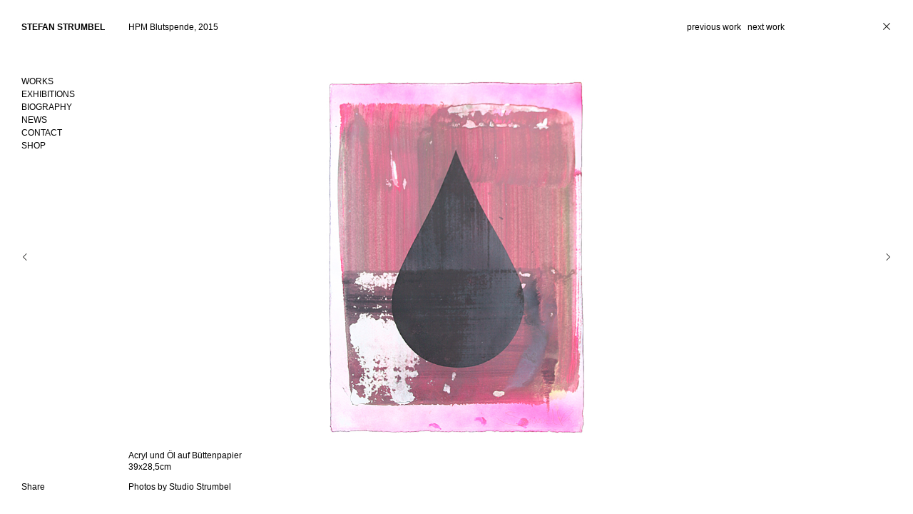

--- FILE ---
content_type: text/html; charset=UTF-8
request_url: https://www.stefanstrumbel.de/hpm-blutspende/
body_size: 7968
content:

<!doctype html>
<html lang="de">
<head>
    <meta charset="UTF-8">
	<meta name="viewport" content="width=device-width, initial-scale=1.0, minimum-scale=1.0, maximum-scale=1.0, user-scalable=no" />
    <link rel="profile" href="http://gmpg.org/xfn/11">
    <meta name='robots' content='index, follow, max-image-preview:large, max-snippet:-1, max-video-preview:-1' />

	<!-- This site is optimized with the Yoast SEO plugin v26.8 - https://yoast.com/product/yoast-seo-wordpress/ -->
	<title>HPM Blutspende - Stefan Strumbel</title>
	<meta name="description" content="paintings / 2015 / HPM Blutspende / Acryl und Öl auf Büttenpapier" />
	<link rel="canonical" href="https://www.stefanstrumbel.de/hpm-blutspende/" />
	<meta property="og:locale" content="de_DE" />
	<meta property="og:type" content="article" />
	<meta property="og:title" content="HPM Blutspende - Stefan Strumbel" />
	<meta property="og:description" content="paintings / 2015 / HPM Blutspende / Acryl und Öl auf Büttenpapier" />
	<meta property="og:url" content="https://www.stefanstrumbel.de/hpm-blutspende/" />
	<meta property="og:site_name" content="Stefan Strumbel" />
	<meta property="article:publisher" content="https://www.facebook.com/stefanstrumbel/" />
	<meta property="article:published_time" content="2015-05-10T07:03:04+00:00" />
	<meta property="article:modified_time" content="2018-05-11T08:04:30+00:00" />
	<meta property="og:image" content="https://www.stefanstrumbel.de/wp-content/uploads/2018/05/Stefan-Strumbel_2015_paintings_HPM-Blutspende_cover.jpg" />
	<meta property="og:image:width" content="600" />
	<meta property="og:image:height" content="800" />
	<meta property="og:image:type" content="image/jpeg" />
	<meta name="author" content="Ralf Engler" />
	<meta name="twitter:card" content="summary_large_image" />
	<meta name="twitter:label1" content="Verfasst von" />
	<meta name="twitter:data1" content="Ralf Engler" />
	<script type="application/ld+json" class="yoast-schema-graph">{"@context":"https://schema.org","@graph":[{"@type":"Article","@id":"https://www.stefanstrumbel.de/hpm-blutspende/#article","isPartOf":{"@id":"https://www.stefanstrumbel.de/hpm-blutspende/"},"author":{"name":"Ralf Engler","@id":"https://www.stefanstrumbel.de/#/schema/person/40fa97842c184583a688f88a6fac77b2"},"headline":"HPM Blutspende","datePublished":"2015-05-10T07:03:04+00:00","dateModified":"2018-05-11T08:04:30+00:00","mainEntityOfPage":{"@id":"https://www.stefanstrumbel.de/hpm-blutspende/"},"wordCount":2,"image":{"@id":"https://www.stefanstrumbel.de/hpm-blutspende/#primaryimage"},"thumbnailUrl":"https://www.stefanstrumbel.de/wp-content/uploads/2018/05/Stefan-Strumbel_2015_paintings_HPM-Blutspende_cover.jpg","articleSection":["Paintings"],"inLanguage":"de"},{"@type":"WebPage","@id":"https://www.stefanstrumbel.de/hpm-blutspende/","url":"https://www.stefanstrumbel.de/hpm-blutspende/","name":"HPM Blutspende - Stefan Strumbel","isPartOf":{"@id":"https://www.stefanstrumbel.de/#website"},"primaryImageOfPage":{"@id":"https://www.stefanstrumbel.de/hpm-blutspende/#primaryimage"},"image":{"@id":"https://www.stefanstrumbel.de/hpm-blutspende/#primaryimage"},"thumbnailUrl":"https://www.stefanstrumbel.de/wp-content/uploads/2018/05/Stefan-Strumbel_2015_paintings_HPM-Blutspende_cover.jpg","datePublished":"2015-05-10T07:03:04+00:00","dateModified":"2018-05-11T08:04:30+00:00","author":{"@id":"https://www.stefanstrumbel.de/#/schema/person/40fa97842c184583a688f88a6fac77b2"},"description":"paintings / 2015 / HPM Blutspende / Acryl und Öl auf Büttenpapier","breadcrumb":{"@id":"https://www.stefanstrumbel.de/hpm-blutspende/#breadcrumb"},"inLanguage":"de","potentialAction":[{"@type":"ReadAction","target":["https://www.stefanstrumbel.de/hpm-blutspende/"]}]},{"@type":"ImageObject","inLanguage":"de","@id":"https://www.stefanstrumbel.de/hpm-blutspende/#primaryimage","url":"https://www.stefanstrumbel.de/wp-content/uploads/2018/05/Stefan-Strumbel_2015_paintings_HPM-Blutspende_cover.jpg","contentUrl":"https://www.stefanstrumbel.de/wp-content/uploads/2018/05/Stefan-Strumbel_2015_paintings_HPM-Blutspende_cover.jpg","width":600,"height":800},{"@type":"BreadcrumbList","@id":"https://www.stefanstrumbel.de/hpm-blutspende/#breadcrumb","itemListElement":[{"@type":"ListItem","position":1,"name":"Startseite","item":"https://www.stefanstrumbel.de/"},{"@type":"ListItem","position":2,"name":"HPM Blutspende"}]},{"@type":"WebSite","@id":"https://www.stefanstrumbel.de/#website","url":"https://www.stefanstrumbel.de/","name":"Stefan Strumbel","description":"","potentialAction":[{"@type":"SearchAction","target":{"@type":"EntryPoint","urlTemplate":"https://www.stefanstrumbel.de/?s={search_term_string}"},"query-input":{"@type":"PropertyValueSpecification","valueRequired":true,"valueName":"search_term_string"}}],"inLanguage":"de"},{"@type":"Person","@id":"https://www.stefanstrumbel.de/#/schema/person/40fa97842c184583a688f88a6fac77b2","name":"Ralf Engler","image":{"@type":"ImageObject","inLanguage":"de","@id":"https://www.stefanstrumbel.de/#/schema/person/image/","url":"https://secure.gravatar.com/avatar/03cd04c4b575e59d2d79a7e35c03fa7e360651af9ab41cde36c6c1925e042854?s=96&d=mm&r=g","contentUrl":"https://secure.gravatar.com/avatar/03cd04c4b575e59d2d79a7e35c03fa7e360651af9ab41cde36c6c1925e042854?s=96&d=mm&r=g","caption":"Ralf Engler"}}]}</script>
	<!-- / Yoast SEO plugin. -->


<link rel="alternate" type="application/rss+xml" title="Stefan Strumbel &raquo; Feed" href="https://www.stefanstrumbel.de/feed/" />
<link rel="alternate" title="oEmbed (JSON)" type="application/json+oembed" href="https://www.stefanstrumbel.de/wp-json/oembed/1.0/embed?url=https%3A%2F%2Fwww.stefanstrumbel.de%2Fhpm-blutspende%2F" />
<link rel="alternate" title="oEmbed (XML)" type="text/xml+oembed" href="https://www.stefanstrumbel.de/wp-json/oembed/1.0/embed?url=https%3A%2F%2Fwww.stefanstrumbel.de%2Fhpm-blutspende%2F&#038;format=xml" />
<style id='wp-img-auto-sizes-contain-inline-css' type='text/css'>
img:is([sizes=auto i],[sizes^="auto," i]){contain-intrinsic-size:3000px 1500px}
/*# sourceURL=wp-img-auto-sizes-contain-inline-css */
</style>
<link rel='stylesheet' id='sbi_styles-css' href='https://www.stefanstrumbel.de/wp-content/plugins/instagram-feed-pro/css/sbi-styles.min.css?ver=6.8.1' type='text/css' media='all' />
<style id='wp-emoji-styles-inline-css' type='text/css'>

	img.wp-smiley, img.emoji {
		display: inline !important;
		border: none !important;
		box-shadow: none !important;
		height: 1em !important;
		width: 1em !important;
		margin: 0 0.07em !important;
		vertical-align: -0.1em !important;
		background: none !important;
		padding: 0 !important;
	}
/*# sourceURL=wp-emoji-styles-inline-css */
</style>
<style id='wp-block-library-inline-css' type='text/css'>
:root{--wp-block-synced-color:#7a00df;--wp-block-synced-color--rgb:122,0,223;--wp-bound-block-color:var(--wp-block-synced-color);--wp-editor-canvas-background:#ddd;--wp-admin-theme-color:#007cba;--wp-admin-theme-color--rgb:0,124,186;--wp-admin-theme-color-darker-10:#006ba1;--wp-admin-theme-color-darker-10--rgb:0,107,160.5;--wp-admin-theme-color-darker-20:#005a87;--wp-admin-theme-color-darker-20--rgb:0,90,135;--wp-admin-border-width-focus:2px}@media (min-resolution:192dpi){:root{--wp-admin-border-width-focus:1.5px}}.wp-element-button{cursor:pointer}:root .has-very-light-gray-background-color{background-color:#eee}:root .has-very-dark-gray-background-color{background-color:#313131}:root .has-very-light-gray-color{color:#eee}:root .has-very-dark-gray-color{color:#313131}:root .has-vivid-green-cyan-to-vivid-cyan-blue-gradient-background{background:linear-gradient(135deg,#00d084,#0693e3)}:root .has-purple-crush-gradient-background{background:linear-gradient(135deg,#34e2e4,#4721fb 50%,#ab1dfe)}:root .has-hazy-dawn-gradient-background{background:linear-gradient(135deg,#faaca8,#dad0ec)}:root .has-subdued-olive-gradient-background{background:linear-gradient(135deg,#fafae1,#67a671)}:root .has-atomic-cream-gradient-background{background:linear-gradient(135deg,#fdd79a,#004a59)}:root .has-nightshade-gradient-background{background:linear-gradient(135deg,#330968,#31cdcf)}:root .has-midnight-gradient-background{background:linear-gradient(135deg,#020381,#2874fc)}:root{--wp--preset--font-size--normal:16px;--wp--preset--font-size--huge:42px}.has-regular-font-size{font-size:1em}.has-larger-font-size{font-size:2.625em}.has-normal-font-size{font-size:var(--wp--preset--font-size--normal)}.has-huge-font-size{font-size:var(--wp--preset--font-size--huge)}.has-text-align-center{text-align:center}.has-text-align-left{text-align:left}.has-text-align-right{text-align:right}.has-fit-text{white-space:nowrap!important}#end-resizable-editor-section{display:none}.aligncenter{clear:both}.items-justified-left{justify-content:flex-start}.items-justified-center{justify-content:center}.items-justified-right{justify-content:flex-end}.items-justified-space-between{justify-content:space-between}.screen-reader-text{border:0;clip-path:inset(50%);height:1px;margin:-1px;overflow:hidden;padding:0;position:absolute;width:1px;word-wrap:normal!important}.screen-reader-text:focus{background-color:#ddd;clip-path:none;color:#444;display:block;font-size:1em;height:auto;left:5px;line-height:normal;padding:15px 23px 14px;text-decoration:none;top:5px;width:auto;z-index:100000}html :where(.has-border-color){border-style:solid}html :where([style*=border-top-color]){border-top-style:solid}html :where([style*=border-right-color]){border-right-style:solid}html :where([style*=border-bottom-color]){border-bottom-style:solid}html :where([style*=border-left-color]){border-left-style:solid}html :where([style*=border-width]){border-style:solid}html :where([style*=border-top-width]){border-top-style:solid}html :where([style*=border-right-width]){border-right-style:solid}html :where([style*=border-bottom-width]){border-bottom-style:solid}html :where([style*=border-left-width]){border-left-style:solid}html :where(img[class*=wp-image-]){height:auto;max-width:100%}:where(figure){margin:0 0 1em}html :where(.is-position-sticky){--wp-admin--admin-bar--position-offset:var(--wp-admin--admin-bar--height,0px)}@media screen and (max-width:600px){html :where(.is-position-sticky){--wp-admin--admin-bar--position-offset:0px}}

/*# sourceURL=wp-block-library-inline-css */
</style><style id='global-styles-inline-css' type='text/css'>
:root{--wp--preset--aspect-ratio--square: 1;--wp--preset--aspect-ratio--4-3: 4/3;--wp--preset--aspect-ratio--3-4: 3/4;--wp--preset--aspect-ratio--3-2: 3/2;--wp--preset--aspect-ratio--2-3: 2/3;--wp--preset--aspect-ratio--16-9: 16/9;--wp--preset--aspect-ratio--9-16: 9/16;--wp--preset--color--black: #000000;--wp--preset--color--cyan-bluish-gray: #abb8c3;--wp--preset--color--white: #ffffff;--wp--preset--color--pale-pink: #f78da7;--wp--preset--color--vivid-red: #cf2e2e;--wp--preset--color--luminous-vivid-orange: #ff6900;--wp--preset--color--luminous-vivid-amber: #fcb900;--wp--preset--color--light-green-cyan: #7bdcb5;--wp--preset--color--vivid-green-cyan: #00d084;--wp--preset--color--pale-cyan-blue: #8ed1fc;--wp--preset--color--vivid-cyan-blue: #0693e3;--wp--preset--color--vivid-purple: #9b51e0;--wp--preset--gradient--vivid-cyan-blue-to-vivid-purple: linear-gradient(135deg,rgb(6,147,227) 0%,rgb(155,81,224) 100%);--wp--preset--gradient--light-green-cyan-to-vivid-green-cyan: linear-gradient(135deg,rgb(122,220,180) 0%,rgb(0,208,130) 100%);--wp--preset--gradient--luminous-vivid-amber-to-luminous-vivid-orange: linear-gradient(135deg,rgb(252,185,0) 0%,rgb(255,105,0) 100%);--wp--preset--gradient--luminous-vivid-orange-to-vivid-red: linear-gradient(135deg,rgb(255,105,0) 0%,rgb(207,46,46) 100%);--wp--preset--gradient--very-light-gray-to-cyan-bluish-gray: linear-gradient(135deg,rgb(238,238,238) 0%,rgb(169,184,195) 100%);--wp--preset--gradient--cool-to-warm-spectrum: linear-gradient(135deg,rgb(74,234,220) 0%,rgb(151,120,209) 20%,rgb(207,42,186) 40%,rgb(238,44,130) 60%,rgb(251,105,98) 80%,rgb(254,248,76) 100%);--wp--preset--gradient--blush-light-purple: linear-gradient(135deg,rgb(255,206,236) 0%,rgb(152,150,240) 100%);--wp--preset--gradient--blush-bordeaux: linear-gradient(135deg,rgb(254,205,165) 0%,rgb(254,45,45) 50%,rgb(107,0,62) 100%);--wp--preset--gradient--luminous-dusk: linear-gradient(135deg,rgb(255,203,112) 0%,rgb(199,81,192) 50%,rgb(65,88,208) 100%);--wp--preset--gradient--pale-ocean: linear-gradient(135deg,rgb(255,245,203) 0%,rgb(182,227,212) 50%,rgb(51,167,181) 100%);--wp--preset--gradient--electric-grass: linear-gradient(135deg,rgb(202,248,128) 0%,rgb(113,206,126) 100%);--wp--preset--gradient--midnight: linear-gradient(135deg,rgb(2,3,129) 0%,rgb(40,116,252) 100%);--wp--preset--font-size--small: 13px;--wp--preset--font-size--medium: 20px;--wp--preset--font-size--large: 36px;--wp--preset--font-size--x-large: 42px;--wp--preset--spacing--20: 0.44rem;--wp--preset--spacing--30: 0.67rem;--wp--preset--spacing--40: 1rem;--wp--preset--spacing--50: 1.5rem;--wp--preset--spacing--60: 2.25rem;--wp--preset--spacing--70: 3.38rem;--wp--preset--spacing--80: 5.06rem;--wp--preset--shadow--natural: 6px 6px 9px rgba(0, 0, 0, 0.2);--wp--preset--shadow--deep: 12px 12px 50px rgba(0, 0, 0, 0.4);--wp--preset--shadow--sharp: 6px 6px 0px rgba(0, 0, 0, 0.2);--wp--preset--shadow--outlined: 6px 6px 0px -3px rgb(255, 255, 255), 6px 6px rgb(0, 0, 0);--wp--preset--shadow--crisp: 6px 6px 0px rgb(0, 0, 0);}:where(.is-layout-flex){gap: 0.5em;}:where(.is-layout-grid){gap: 0.5em;}body .is-layout-flex{display: flex;}.is-layout-flex{flex-wrap: wrap;align-items: center;}.is-layout-flex > :is(*, div){margin: 0;}body .is-layout-grid{display: grid;}.is-layout-grid > :is(*, div){margin: 0;}:where(.wp-block-columns.is-layout-flex){gap: 2em;}:where(.wp-block-columns.is-layout-grid){gap: 2em;}:where(.wp-block-post-template.is-layout-flex){gap: 1.25em;}:where(.wp-block-post-template.is-layout-grid){gap: 1.25em;}.has-black-color{color: var(--wp--preset--color--black) !important;}.has-cyan-bluish-gray-color{color: var(--wp--preset--color--cyan-bluish-gray) !important;}.has-white-color{color: var(--wp--preset--color--white) !important;}.has-pale-pink-color{color: var(--wp--preset--color--pale-pink) !important;}.has-vivid-red-color{color: var(--wp--preset--color--vivid-red) !important;}.has-luminous-vivid-orange-color{color: var(--wp--preset--color--luminous-vivid-orange) !important;}.has-luminous-vivid-amber-color{color: var(--wp--preset--color--luminous-vivid-amber) !important;}.has-light-green-cyan-color{color: var(--wp--preset--color--light-green-cyan) !important;}.has-vivid-green-cyan-color{color: var(--wp--preset--color--vivid-green-cyan) !important;}.has-pale-cyan-blue-color{color: var(--wp--preset--color--pale-cyan-blue) !important;}.has-vivid-cyan-blue-color{color: var(--wp--preset--color--vivid-cyan-blue) !important;}.has-vivid-purple-color{color: var(--wp--preset--color--vivid-purple) !important;}.has-black-background-color{background-color: var(--wp--preset--color--black) !important;}.has-cyan-bluish-gray-background-color{background-color: var(--wp--preset--color--cyan-bluish-gray) !important;}.has-white-background-color{background-color: var(--wp--preset--color--white) !important;}.has-pale-pink-background-color{background-color: var(--wp--preset--color--pale-pink) !important;}.has-vivid-red-background-color{background-color: var(--wp--preset--color--vivid-red) !important;}.has-luminous-vivid-orange-background-color{background-color: var(--wp--preset--color--luminous-vivid-orange) !important;}.has-luminous-vivid-amber-background-color{background-color: var(--wp--preset--color--luminous-vivid-amber) !important;}.has-light-green-cyan-background-color{background-color: var(--wp--preset--color--light-green-cyan) !important;}.has-vivid-green-cyan-background-color{background-color: var(--wp--preset--color--vivid-green-cyan) !important;}.has-pale-cyan-blue-background-color{background-color: var(--wp--preset--color--pale-cyan-blue) !important;}.has-vivid-cyan-blue-background-color{background-color: var(--wp--preset--color--vivid-cyan-blue) !important;}.has-vivid-purple-background-color{background-color: var(--wp--preset--color--vivid-purple) !important;}.has-black-border-color{border-color: var(--wp--preset--color--black) !important;}.has-cyan-bluish-gray-border-color{border-color: var(--wp--preset--color--cyan-bluish-gray) !important;}.has-white-border-color{border-color: var(--wp--preset--color--white) !important;}.has-pale-pink-border-color{border-color: var(--wp--preset--color--pale-pink) !important;}.has-vivid-red-border-color{border-color: var(--wp--preset--color--vivid-red) !important;}.has-luminous-vivid-orange-border-color{border-color: var(--wp--preset--color--luminous-vivid-orange) !important;}.has-luminous-vivid-amber-border-color{border-color: var(--wp--preset--color--luminous-vivid-amber) !important;}.has-light-green-cyan-border-color{border-color: var(--wp--preset--color--light-green-cyan) !important;}.has-vivid-green-cyan-border-color{border-color: var(--wp--preset--color--vivid-green-cyan) !important;}.has-pale-cyan-blue-border-color{border-color: var(--wp--preset--color--pale-cyan-blue) !important;}.has-vivid-cyan-blue-border-color{border-color: var(--wp--preset--color--vivid-cyan-blue) !important;}.has-vivid-purple-border-color{border-color: var(--wp--preset--color--vivid-purple) !important;}.has-vivid-cyan-blue-to-vivid-purple-gradient-background{background: var(--wp--preset--gradient--vivid-cyan-blue-to-vivid-purple) !important;}.has-light-green-cyan-to-vivid-green-cyan-gradient-background{background: var(--wp--preset--gradient--light-green-cyan-to-vivid-green-cyan) !important;}.has-luminous-vivid-amber-to-luminous-vivid-orange-gradient-background{background: var(--wp--preset--gradient--luminous-vivid-amber-to-luminous-vivid-orange) !important;}.has-luminous-vivid-orange-to-vivid-red-gradient-background{background: var(--wp--preset--gradient--luminous-vivid-orange-to-vivid-red) !important;}.has-very-light-gray-to-cyan-bluish-gray-gradient-background{background: var(--wp--preset--gradient--very-light-gray-to-cyan-bluish-gray) !important;}.has-cool-to-warm-spectrum-gradient-background{background: var(--wp--preset--gradient--cool-to-warm-spectrum) !important;}.has-blush-light-purple-gradient-background{background: var(--wp--preset--gradient--blush-light-purple) !important;}.has-blush-bordeaux-gradient-background{background: var(--wp--preset--gradient--blush-bordeaux) !important;}.has-luminous-dusk-gradient-background{background: var(--wp--preset--gradient--luminous-dusk) !important;}.has-pale-ocean-gradient-background{background: var(--wp--preset--gradient--pale-ocean) !important;}.has-electric-grass-gradient-background{background: var(--wp--preset--gradient--electric-grass) !important;}.has-midnight-gradient-background{background: var(--wp--preset--gradient--midnight) !important;}.has-small-font-size{font-size: var(--wp--preset--font-size--small) !important;}.has-medium-font-size{font-size: var(--wp--preset--font-size--medium) !important;}.has-large-font-size{font-size: var(--wp--preset--font-size--large) !important;}.has-x-large-font-size{font-size: var(--wp--preset--font-size--x-large) !important;}
/*# sourceURL=global-styles-inline-css */
</style>

<style id='classic-theme-styles-inline-css' type='text/css'>
/*! This file is auto-generated */
.wp-block-button__link{color:#fff;background-color:#32373c;border-radius:9999px;box-shadow:none;text-decoration:none;padding:calc(.667em + 2px) calc(1.333em + 2px);font-size:1.125em}.wp-block-file__button{background:#32373c;color:#fff;text-decoration:none}
/*# sourceURL=/wp-includes/css/classic-themes.min.css */
</style>
<link rel='stylesheet' id='stefan-strumbel-style-css' href='https://www.stefanstrumbel.de/wp-content/themes/stefan-strumbel/style.css?ver=6.9' type='text/css' media='all' />
<link rel='stylesheet' id='stefan-strumbel-default-css' href='https://www.stefanstrumbel.de/wp-content/themes/stefan-strumbel/css/default.css?ver=6.9' type='text/css' media='all' />
<script type="text/javascript" src="https://www.stefanstrumbel.de/wp-includes/js/jquery/jquery.min.js?ver=3.7.1" id="jquery-core-js"></script>
<script type="text/javascript" src="https://www.stefanstrumbel.de/wp-includes/js/jquery/jquery-migrate.min.js?ver=3.4.1" id="jquery-migrate-js"></script>
<link rel="https://api.w.org/" href="https://www.stefanstrumbel.de/wp-json/" /><link rel="alternate" title="JSON" type="application/json" href="https://www.stefanstrumbel.de/wp-json/wp/v2/posts/536" /><link rel="EditURI" type="application/rsd+xml" title="RSD" href="https://www.stefanstrumbel.de/xmlrpc.php?rsd" />
<meta name="generator" content="WordPress 6.9" />
<link rel='shortlink' href='https://www.stefanstrumbel.de/?p=536' />
<link rel="icon" href="https://www.stefanstrumbel.de/wp-content/uploads/2018/01/cropped-stefanstrumbel_favicon-150x150.png" sizes="32x32" />
<link rel="icon" href="https://www.stefanstrumbel.de/wp-content/uploads/2018/01/cropped-stefanstrumbel_favicon.png" sizes="192x192" />
<link rel="apple-touch-icon" href="https://www.stefanstrumbel.de/wp-content/uploads/2018/01/cropped-stefanstrumbel_favicon.png" />
<meta name="msapplication-TileImage" content="https://www.stefanstrumbel.de/wp-content/uploads/2018/01/cropped-stefanstrumbel_favicon.png" />
</head><!-- head -->

<body class="wp-singular post-template-default single single-post postid-536 single-format-standard wp-theme-stefan-strumbel">
<div class="intro">
	<div class="intro-inner desktop" style="background-image: url(https://www.stefanstrumbel.de/wp-content/themes/stefan-strumbel/assets/stefan-strumbel_start_desktop.gif)" /></div>
	<div class="intro-inner mobile" style="background-image: url(https://www.stefanstrumbel.de/wp-content/themes/stefan-strumbel/assets/stefan-strumbel_start_mobile.gif)" /></div>
</div>
<div id="page" class="site">
    <a class="skip-link screen-reader-text" href="#content">Skip to content</a> 

    <div class="mobile-navigation-trigger"></div>
    <div class="mobile-share-trigger">Share</div>  
    <div class="mobile-footer"><p>&copy; 2026 Stefan Strumbel</p></div>    
           
    <header class="mobile-header">
        <div class="mobile-header-inner">
            <h1 class="site-title"><a href="https://www.stefanstrumbel.de/" rel="home" class="home_link">Stefan Strumbel</a></h1>
        </div>
    </header>
    
    <div class="mobile-navigation overlays">
    	<div class="mobile-navigation-inner">
            <div class="mobile-navigation-1"><div class="menu-main-container"><ul id="menu-main" class="menu"><li id="menu-item-84" class="menu-item menu-item-type-post_type menu-item-object-page menu-item-home menu-item-84"><a href="https://www.stefanstrumbel.de/">Works</a></li>
<li id="menu-item-89" class="menu-item menu-item-type-post_type menu-item-object-page menu-item-89"><a href="https://www.stefanstrumbel.de/exhibitions/">Exhibitions</a></li>
<li id="menu-item-90" class="menu-item menu-item-type-post_type menu-item-object-page menu-item-90"><a href="https://www.stefanstrumbel.de/biography/">Biography</a></li>
<li id="menu-item-1042" class="menu-item menu-item-type-custom menu-item-object-custom menu-item-1042"><a target="_blank" href="http://instagram.com/stefan_strumbel/">News</a></li>
<li id="menu-item-396" class="menu-item menu-item-type-post_type menu-item-object-page menu-item-396"><a href="https://www.stefanstrumbel.de/contact/">Contact</a></li>
<li id="menu-item-743" class="menu-item menu-item-type-custom menu-item-object-custom menu-item-743"><a target="_blank" href="https://shop.stefanstrumbel.de">SHOP</a></li>
</ul></div></div>
            <div class="mobile-navigation-2"><div class="menu-legal-container"><ul id="menu-legal" class="menu"><li id="menu-item-92" class="menu-item menu-item-type-post_type menu-item-object-page menu-item-92"><a href="https://www.stefanstrumbel.de/impressum/">Impressum</a></li>
<li id="menu-item-91" class="menu-item menu-item-type-post_type menu-item-object-page menu-item-privacy-policy menu-item-91"><a rel="privacy-policy" href="https://www.stefanstrumbel.de/datenschutz/">Datenschutz</a></li>
</ul></div></div>
        </div>
        <div class="mobile-close"></div>
    </div>
    
    <div class="mobile-share overlays">
    	<div class="mobile-share-inner">
            <div class="mobile-share-1">
            	<ul>
                	<li><a class="share-fb">Facebook</a></li>
                	<li><a class="share-tw">Twitter</a></li>
                	<li><a class="share-pi">Pinterest</a></li>
                	<li><a class="share-gp">Google+</a></li>
                </ul>
			</div>
        </div>
        <div class="mobile-close"></div>
    </div>
    
    <div class="desktop-navigation-trigger"><span>Share</span><span>Close</span></div>
    <div class="desktop-share-trigger"><span>Menu</span><span>Close</span></div>  
    
    <header class="desktop-header">
        <div class="desktop-header-inner">
            <h1 class="site-title"><a href="https://www.stefanstrumbel.de/" class="home_link" rel="home">Stefan Strumbel</a></h1>
			<div class="menu-main-container"><ul id="menu-main-1" class="menu"><li class="menu-item menu-item-type-post_type menu-item-object-page menu-item-home menu-item-84"><a href="https://www.stefanstrumbel.de/">Works</a></li>
<li class="menu-item menu-item-type-post_type menu-item-object-page menu-item-89"><a href="https://www.stefanstrumbel.de/exhibitions/">Exhibitions</a></li>
<li class="menu-item menu-item-type-post_type menu-item-object-page menu-item-90"><a href="https://www.stefanstrumbel.de/biography/">Biography</a></li>
<li class="menu-item menu-item-type-custom menu-item-object-custom menu-item-1042"><a target="_blank" href="http://instagram.com/stefan_strumbel/">News</a></li>
<li class="menu-item menu-item-type-post_type menu-item-object-page menu-item-396"><a href="https://www.stefanstrumbel.de/contact/">Contact</a></li>
<li class="menu-item menu-item-type-custom menu-item-object-custom menu-item-743"><a target="_blank" href="https://shop.stefanstrumbel.de">SHOP</a></li>
</ul></div>        </div>
    </header>
    
    <div class="desktop-navigation">
    	<div class="desktop-navigation-inner">
            <div class="desktop-navigation-1">
            	<ul>
                	<li><a class="share-fb">Facebook</a></li>
                	<li><a class="share-tw">Twitter</a></li>
                	<li><a class="share-pi">Pinterest</a></li>
                	<li><a class="share-gp">Google+</a></li>
                </ul>
            </div>
        </div>
    </div>
    
    <div class="desktop-share">
    	<div class="desktop-share-inner">
            <div class="desktop-share-1">				
			</div>
        </div>
    </div>
    
    <div class="desktop-footer">
    	<div class="desktop-footer-inner">
    		<div class="desktop-footer-inner-1"><p>&copy; 2026 Stefan Strumbel</p></div>
            <div class="desktop-footer-inner-2"><div class="menu-legal-container"><ul id="menu-legal-1" class="menu"><li class="menu-item menu-item-type-post_type menu-item-object-page menu-item-92"><a href="https://www.stefanstrumbel.de/impressum/">Impressum</a></li>
<li class="menu-item menu-item-type-post_type menu-item-object-page menu-item-privacy-policy menu-item-91"><a rel="privacy-policy" href="https://www.stefanstrumbel.de/datenschutz/">Datenschutz</a></li>
</ul></div></div>
        </div> 
    </div>
        
    <div id="content" class="site-content">

	<div id="primary" class="content-area">
		<main id="main" class="site-main">

			
<article id="post-536" class="post-536 post type-post status-publish format-standard has-post-thumbnail hentry category-paintings">
				<a href="https://www.stefanstrumbel.de/" class="single_close"></a>
            	<p class="single_title">HPM Blutspende, 2015</p>
                	<div class="single_desc">
            	<p>Acryl und Öl auf Büttenpapier<br />39x28,5cm</p>
				<p>Photos by Studio Strumbel</p>
            </div>
		        <div class="single_gallery">
            <div class="single_gallery_inner">
                                        <div class="single_gallery_image">
                            <img src="https://www.stefanstrumbel.de/wp-content/uploads/2018/05/Stefan-Strumbel_2015_paintings_HPM-Blutspende_01.jpg">
                        </div>
                                            <div class="single_gallery_image">
                            <img src="https://www.stefanstrumbel.de/wp-content/uploads/2018/05/Stefan-Strumbel_2015_paintings_HPM-Blutspende_02.jpg">
                        </div>
                                            <div class="single_gallery_image">
                            <img src="https://www.stefanstrumbel.de/wp-content/uploads/2018/05/Stefan-Strumbel_2015_paintings_HPM-Blutspende_03.jpg">
                        </div>
                                            <div class="single_gallery_image">
                            <img src="https://www.stefanstrumbel.de/wp-content/uploads/2018/05/Stefan-Strumbel_2015_paintings_HPM-Blutspende_04.jpg">
                        </div>
                                            <div class="single_gallery_image">
                            <img src="https://www.stefanstrumbel.de/wp-content/uploads/2018/05/Stefan-Strumbel_2015_paintings_HPM-Blutspende_05.jpg">
                        </div>
                                            <div class="single_gallery_image">
                            <img src="https://www.stefanstrumbel.de/wp-content/uploads/2018/05/Stefan-Strumbel_2015_paintings_HPM-Blutspende_06.jpg">
                        </div>
                                            <div class="single_gallery_image">
                            <img src="https://www.stefanstrumbel.de/wp-content/uploads/2018/05/Stefan-Strumbel_2015_paintings_HPM-Blutspende_07.jpg">
                        </div>
                                            <div class="single_gallery_image">
                            <img src="https://www.stefanstrumbel.de/wp-content/uploads/2018/05/Stefan-Strumbel_2015_paintings_HPM-Blutspende_08.jpg">
                        </div>
                                            <div class="single_gallery_image">
                            <img src="https://www.stefanstrumbel.de/wp-content/uploads/2018/05/Stefan-Strumbel_2015_paintings_HPM-Blutspende_09.jpg">
                        </div>
                                            <div class="single_gallery_image">
                            <img src="https://www.stefanstrumbel.de/wp-content/uploads/2018/05/Stefan-Strumbel_2015_paintings_HPM-Blutspende_10.jpg">
                        </div>
                                            <div class="single_gallery_image">
                            <img src="https://www.stefanstrumbel.de/wp-content/uploads/2018/05/Stefan-Strumbel_2015_paintings_HPM-Blutspende_11.jpg">
                        </div>
                                            <div class="single_gallery_image">
                            <img src="https://www.stefanstrumbel.de/wp-content/uploads/2018/05/Stefan-Strumbel_2015_paintings_HPM-Blutspende_12.jpg">
                        </div>
                                            <div class="single_gallery_image">
                            <img src="https://www.stefanstrumbel.de/wp-content/uploads/2018/05/Stefan-Strumbel_2015_paintings_HPM-Blutspende_13.jpg">
                        </div>
                                                </div>
        </div>
        <div class="single_gallery_slider slider">
			                	<div class="single_gallery_slider_inner slides">
						                            <div class="single_gallery_slider_image slide" style="background-image: url(https://www.stefanstrumbel.de/wp-content/uploads/2018/05/Stefan-Strumbel_2015_paintings_HPM-Blutspende_13.jpg)"></div>
                                                    <div class="single_gallery_slider_image slide" style="background-image: url(https://www.stefanstrumbel.de/wp-content/uploads/2018/05/Stefan-Strumbel_2015_paintings_HPM-Blutspende_12.jpg)"></div>
                                                    <div class="single_gallery_slider_image slide" style="background-image: url(https://www.stefanstrumbel.de/wp-content/uploads/2018/05/Stefan-Strumbel_2015_paintings_HPM-Blutspende_11.jpg)"></div>
                                                    <div class="single_gallery_slider_image slide" style="background-image: url(https://www.stefanstrumbel.de/wp-content/uploads/2018/05/Stefan-Strumbel_2015_paintings_HPM-Blutspende_10.jpg)"></div>
                                                    <div class="single_gallery_slider_image slide" style="background-image: url(https://www.stefanstrumbel.de/wp-content/uploads/2018/05/Stefan-Strumbel_2015_paintings_HPM-Blutspende_09.jpg)"></div>
                                                    <div class="single_gallery_slider_image slide" style="background-image: url(https://www.stefanstrumbel.de/wp-content/uploads/2018/05/Stefan-Strumbel_2015_paintings_HPM-Blutspende_08.jpg)"></div>
                                                    <div class="single_gallery_slider_image slide" style="background-image: url(https://www.stefanstrumbel.de/wp-content/uploads/2018/05/Stefan-Strumbel_2015_paintings_HPM-Blutspende_07.jpg)"></div>
                                                    <div class="single_gallery_slider_image slide" style="background-image: url(https://www.stefanstrumbel.de/wp-content/uploads/2018/05/Stefan-Strumbel_2015_paintings_HPM-Blutspende_06.jpg)"></div>
                                                    <div class="single_gallery_slider_image slide" style="background-image: url(https://www.stefanstrumbel.de/wp-content/uploads/2018/05/Stefan-Strumbel_2015_paintings_HPM-Blutspende_05.jpg)"></div>
                                                    <div class="single_gallery_slider_image slide" style="background-image: url(https://www.stefanstrumbel.de/wp-content/uploads/2018/05/Stefan-Strumbel_2015_paintings_HPM-Blutspende_04.jpg)"></div>
                                                    <div class="single_gallery_slider_image slide" style="background-image: url(https://www.stefanstrumbel.de/wp-content/uploads/2018/05/Stefan-Strumbel_2015_paintings_HPM-Blutspende_03.jpg)"></div>
                                                    <div class="single_gallery_slider_image slide" style="background-image: url(https://www.stefanstrumbel.de/wp-content/uploads/2018/05/Stefan-Strumbel_2015_paintings_HPM-Blutspende_02.jpg)"></div>
                                                    <div class="single_gallery_slider_image slide" style="background-image: url(https://www.stefanstrumbel.de/wp-content/uploads/2018/05/Stefan-Strumbel_2015_paintings_HPM-Blutspende_01.jpg)"></div>
                                     
                    </div>
					<div class="single_gallery_slider_left"></div>
            		<div class="single_gallery_slider_right"></div>
					            
        </div>
        <div class="single_footer">
            <div class="single_footer_inner">
                <p>
                                	<a class="prev_work" href="https://www.stefanstrumbel.de/ready/">previous work</a>
                                    	<a class="next_work" href="https://www.stefanstrumbel.de/ready-made/">next work</a>
                                    </p>
            </div>
        </div>
	</article><!-- #post-536 -->

		</main><!-- #main -->
	</div><!-- #primary -->


	</div><!-- #content -->

	<footer id="colophon" class="site-footer" style="display:none;">
		<div class="site-info">
		</div><!-- .site-info -->
	</footer><!-- #colophon -->
</div><!-- #page -->
<script type="text/javascript" src="https://ajax.googleapis.com/ajax/libs/jquery/1.7.0/jquery.min.js"></script>
<script type="speculationrules">
{"prefetch":[{"source":"document","where":{"and":[{"href_matches":"/*"},{"not":{"href_matches":["/wp-*.php","/wp-admin/*","/wp-content/uploads/*","/wp-content/*","/wp-content/plugins/*","/wp-content/themes/stefan-strumbel/*","/*\\?(.+)"]}},{"not":{"selector_matches":"a[rel~=\"nofollow\"]"}},{"not":{"selector_matches":".no-prefetch, .no-prefetch a"}}]},"eagerness":"conservative"}]}
</script>
<!-- Custom Feeds for Instagram JS -->
<script type="text/javascript">
var sbiajaxurl = "https://www.stefanstrumbel.de/wp-admin/admin-ajax.php";

</script>
<script type="text/javascript" src="https://www.stefanstrumbel.de/wp-content/themes/stefan-strumbel/js/skip-link-focus-fix.js?ver=20151215" id="stefan-strumbel-skip-link-focus-fix-js"></script>
<script type="text/javascript" src="https://www.stefanstrumbel.de/wp-content/themes/stefan-strumbel/js/default.js?ver=6.9" id="stefan-strumbel-default-js"></script>
<script type="text/javascript" src="https://www.stefanstrumbel.de/wp-content/themes/stefan-strumbel/js/jquery.easing.1.3.min.js?ver=6.9" id="stefan-strumbel-jquery-easing-1.3-min-js"></script>
<script type="text/javascript" src="https://www.stefanstrumbel.de/wp-content/themes/stefan-strumbel/js/jquery.jcarousel.min.js?ver=6.9" id="stefan-strumbel-jquery-jcarousel-min-js"></script>
<script type="text/javascript" src="https://www.stefanstrumbel.de/wp-content/themes/stefan-strumbel/js/jquery.mobile.custom.min.js?ver=6.9" id="stefan-strumbel-jquery-mobile-custom-min-js"></script>
<script id="wp-emoji-settings" type="application/json">
{"baseUrl":"https://s.w.org/images/core/emoji/17.0.2/72x72/","ext":".png","svgUrl":"https://s.w.org/images/core/emoji/17.0.2/svg/","svgExt":".svg","source":{"concatemoji":"https://www.stefanstrumbel.de/wp-includes/js/wp-emoji-release.min.js?ver=6.9"}}
</script>
<script type="module">
/* <![CDATA[ */
/*! This file is auto-generated */
const a=JSON.parse(document.getElementById("wp-emoji-settings").textContent),o=(window._wpemojiSettings=a,"wpEmojiSettingsSupports"),s=["flag","emoji"];function i(e){try{var t={supportTests:e,timestamp:(new Date).valueOf()};sessionStorage.setItem(o,JSON.stringify(t))}catch(e){}}function c(e,t,n){e.clearRect(0,0,e.canvas.width,e.canvas.height),e.fillText(t,0,0);t=new Uint32Array(e.getImageData(0,0,e.canvas.width,e.canvas.height).data);e.clearRect(0,0,e.canvas.width,e.canvas.height),e.fillText(n,0,0);const a=new Uint32Array(e.getImageData(0,0,e.canvas.width,e.canvas.height).data);return t.every((e,t)=>e===a[t])}function p(e,t){e.clearRect(0,0,e.canvas.width,e.canvas.height),e.fillText(t,0,0);var n=e.getImageData(16,16,1,1);for(let e=0;e<n.data.length;e++)if(0!==n.data[e])return!1;return!0}function u(e,t,n,a){switch(t){case"flag":return n(e,"\ud83c\udff3\ufe0f\u200d\u26a7\ufe0f","\ud83c\udff3\ufe0f\u200b\u26a7\ufe0f")?!1:!n(e,"\ud83c\udde8\ud83c\uddf6","\ud83c\udde8\u200b\ud83c\uddf6")&&!n(e,"\ud83c\udff4\udb40\udc67\udb40\udc62\udb40\udc65\udb40\udc6e\udb40\udc67\udb40\udc7f","\ud83c\udff4\u200b\udb40\udc67\u200b\udb40\udc62\u200b\udb40\udc65\u200b\udb40\udc6e\u200b\udb40\udc67\u200b\udb40\udc7f");case"emoji":return!a(e,"\ud83e\u1fac8")}return!1}function f(e,t,n,a){let r;const o=(r="undefined"!=typeof WorkerGlobalScope&&self instanceof WorkerGlobalScope?new OffscreenCanvas(300,150):document.createElement("canvas")).getContext("2d",{willReadFrequently:!0}),s=(o.textBaseline="top",o.font="600 32px Arial",{});return e.forEach(e=>{s[e]=t(o,e,n,a)}),s}function r(e){var t=document.createElement("script");t.src=e,t.defer=!0,document.head.appendChild(t)}a.supports={everything:!0,everythingExceptFlag:!0},new Promise(t=>{let n=function(){try{var e=JSON.parse(sessionStorage.getItem(o));if("object"==typeof e&&"number"==typeof e.timestamp&&(new Date).valueOf()<e.timestamp+604800&&"object"==typeof e.supportTests)return e.supportTests}catch(e){}return null}();if(!n){if("undefined"!=typeof Worker&&"undefined"!=typeof OffscreenCanvas&&"undefined"!=typeof URL&&URL.createObjectURL&&"undefined"!=typeof Blob)try{var e="postMessage("+f.toString()+"("+[JSON.stringify(s),u.toString(),c.toString(),p.toString()].join(",")+"));",a=new Blob([e],{type:"text/javascript"});const r=new Worker(URL.createObjectURL(a),{name:"wpTestEmojiSupports"});return void(r.onmessage=e=>{i(n=e.data),r.terminate(),t(n)})}catch(e){}i(n=f(s,u,c,p))}t(n)}).then(e=>{for(const n in e)a.supports[n]=e[n],a.supports.everything=a.supports.everything&&a.supports[n],"flag"!==n&&(a.supports.everythingExceptFlag=a.supports.everythingExceptFlag&&a.supports[n]);var t;a.supports.everythingExceptFlag=a.supports.everythingExceptFlag&&!a.supports.flag,a.supports.everything||((t=a.source||{}).concatemoji?r(t.concatemoji):t.wpemoji&&t.twemoji&&(r(t.twemoji),r(t.wpemoji)))});
//# sourceURL=https://www.stefanstrumbel.de/wp-includes/js/wp-emoji-loader.min.js
/* ]]> */
</script>
</body>
</html>

<!--
Performance optimized by W3 Total Cache. Learn more: https://www.boldgrid.com/w3-total-cache/?utm_source=w3tc&utm_medium=footer_comment&utm_campaign=free_plugin


Served from: www.stefanstrumbel.de @ 2026-01-26 05:34:38 by W3 Total Cache
-->

--- FILE ---
content_type: text/css
request_url: https://www.stefanstrumbel.de/wp-content/themes/stefan-strumbel/css/default.css?ver=6.9
body_size: 1722
content:
body.open {
    position: relative;
    overflow: hidden;
}
body {
	margin: 0 0 69.6px 0;
}
.home body,
.archive body {
	margin: 0 0 39.6px 0;
}
@media only screen and (min-width: 768px) {
	body {
		margin: 0 0 106.6px 0;
	}
	.home body,
	.archive body {
		margin: 0 0 46.6px 0;
	}
}
.intro {
	position: fixed;
	left: 0;
	right: 0;
	top: 0;
	bottom: 0;
	display: none;
	cursor: pointer;
	z-index: 1000;
	display: none;
}
.intro.open {
	display: block;
}
.intro-inner {
	position: fixed;
	left: 0;
	right: 0;
	top: 0;
	bottom: 0;
	background-position: center center;
	background-size: cover;
}
.site {
	position: relative;
	margin: 0 15px;
	z-index: 1;
	display: none;
}
.site.open {
	display: block;
}
@media only screen and (min-width: 768px) {
	.site {
		margin: 0 180px;
	}
}
@media only screen and (min-width: 768px) {
	.single .site {
		position: absolute;
		left: 0;
		right: 0;
		top: 0;
		bottom: 0;
	}
}
.mobile {
}
.desktop {
	display: none;
}
@media only screen and (min-width: 768px) {
	.mobile {
		display: none;
	}
	.desktop {
		display: block;
	}
}
.site-content {
	max-width: 1280px;
	margin: 0 auto;
	background-color: #fff;
}
.mobile-navigation,
.mobile-share,
.mobile-categories {
	position: fixed;
	left: 0;
	right: 0;
	top: 0;
	bottom: 0;
	display: none;
	background-color: #fff;
}
.mobile-navigation-inner,
.mobile-share-inner,
.mobile-categories-inner {
	margin: 20px 15px;
	position: relative;
}
.mobile-navigation.open,
.mobile-share.open,
.mobile-categories.open {
	display: block;
	z-index: 5;
}
.mobile-navigation ul,
.mobile-share ul,
.mobile-categories ul,
.desktop-footer ul {
	list-style: none;
	list-style-type: none;
	margin: 0;
	padding: 0;
}
.desktop-header ul {
	list-style: none;
	list-style-type: none;
	margin: 60px 0 0 0;
	padding: 0;
}
.desktop-header li {
	margin: 0 0 2px 0;
}
.desktop-navigation ul,
.desktop-share ul,
.desktop-filter ul {
	list-style: none;
	list-style-type: none;
	margin: 0;
	padding: 0;
}
.mobile-header li {
	margin: 0 0 .5em 0;
}
.desktop-navigation li,
.desktop-share li,
.desktop-filter li {
	margin: 0 .5em 0 0;
	display: inline-block;
}
.desktop-navigation li,
.desktop-share li,
.desktop-filter li {
	margin: 0 .5em 0 0;
	display: inline-block;
}

.desktop-header li a {
	text-transform: uppercase;
}
.mobile-navigation li:last-child,
.mobile-share li:last-child,
.mobile-categories li:last-child,
.desktop-navigation li:last-child,
.desktop-share li:last-child,
.desktop-filter li:last-child {
	margin: 0;
}
.desktop-footer li {
	margin: 0 0 0 .5em;
	display: inline-block;
}
.mobile-navigation a,
.mobile-share a,
.mobile-categories a,
.desktop-header li a,
.desktop-navigation a,
.desktop-share a,
.desktop-filter a,
.desktop-footer a {
	text-decoration: none;
	cursor: pointer;
}
.mobile-navigation a:hover,
.mobile-share a:hover,
.mobile-categories a:hover,
.desktop-header li a:hover,
.desktop-navigation a:hover,
.desktop-share a:hover,
.desktop-filter a:hover,
.desktop-footer a:hover {
	text-decoration: underline;
}
.mobile-navigation-1 {
	margin: 0 0 30px 0;
}
.mobile-navigation li,
.mobile-categories li,
.mobile-share li {
	margin-bottom: 5px;
}
.mobile-navigation li {
	text-transform: uppercase;
}
.mobile-navigation-trigger {
	background-color: rgba(255,255,255,.9);
	background-image: url(../assets/btn_burger.png);
	background-repeat: no-repeat;
	background-position: center center;
	width: 40px;
	height: 40px;
	cursor: pointer;
	background-size: 9px 5px;
	position: fixed;
	right: 0;
	top: 0;
	z-index: 2;
}
.mobile-share-trigger {
	cursor: pointer;
	position: fixed;
	right: 15px;
	bottom: 20px;
	z-index: -999;
	transition: all 0.2s ease-out 0s;
}
.mobile-footer {
	display: flex;
	position: fixed;
	left: 15px;
	bottom: 20px;
	z-index: -999;
}
.single .mobile-footer {
	display: none;
}
.mobile-header {
	padding: 20px 0 0 0;
}
.desktop-header {
	display: none;
	position: fixed;
	left: 30px;
	top: 30px;
	z-index: 999;
}
.desktop-navigation-trigger,
.desktop-share-trigger {
	display: none;
	position: fixed;
	bottom: 30px;
	cursor: pointer;
	transition: all 0.2s ease-out 0s;
	z-index: 2;
}
.desktop-navigation-trigger {
	left: 30px;
}
.desktop-share-trigger {
	right: 30px;
	display: none !important;
}
.desktop-navigation-trigger span:first-child,
.desktop-share-trigger span:first-child {
	display: block;
}
.desktop-navigation-trigger span:last-child,
.desktop-share-trigger span:last-child {
	display: none;
}
body.nav_open .desktop-navigation-trigger span:first-child,
body.share_open .desktop-share-trigger span:first-child {
	display: none;
}
body.nav_open .desktop-navigation-trigger span:last-child,
body.share_open .desktop-share-trigger span:last-child {
	display: block;
}
.desktop-navigation-trigger:hover,
.desktop-share-trigger:hover {
	text-decoration: underline;
}
.desktop-navigation, 
.desktop-share,
.desktop-footer {
	display: none;
	position: fixed;
	width: calc(100% - 360px);
	bottom: 0;
	height: 76.8px;
	background-color: #fff;
	align-items: center;
}
.desktop-footer {
	z-index: -999;
}
.desktop-navigation-inner,
.desktop-share-inner,
.desktop-footer-inner {
	max-width: 1280px;
	margin: 0 auto;
	width: 100%;
}
.desktop-share-1 {
	text-align: right;
}
.desktop-footer-inner-1,
.desktop-footer-inner-2 {
	display: inline-block;
}
@media only screen and (min-width: 768px) {
	.mobile-header,
	.mobile-navigation-trigger,
	.mobile-share-trigger,
	.mobile-footer {
		display: none;
	}
	.desktop-header,
	.desktop-navigation-trigger,
	.desktop-share-trigger {
		display: block;
	}
	.desktop-footer {
		display: flex;
	}
	.single .desktop-footer {
		display: none;
	}
	.desktop-navigation.open,
	.desktop-share.open {
		display: flex;
		z-index: 2;
	}
}
.mobile-close {
	background-color: rgba(255,255,255,.9);
	background-image: url(../assets/btn_close.png);
	background-repeat: no-repeat;
	background-position: center center;
	width: 40px;
	height: 40px;
	cursor: pointer;
	position: absolute;
	right: 0;
	top: 0;
	background-size: 10px 10px;
}
.site-title a {
	text-decoration: none;
}
p {
	margin: 0 0 1em 0;
}
p:last-child {
	margin: 0;
}
h1 {
	font-weight: 700;
	text-transform: uppercase;
}
h3 {
	font-weight: 700;
	margin: 2em 0 1em 0;
}
h3:first-child {
	margin: 0 0 1em 0;
}
.entry-header {
	padding: 0 0 40px 0;
}
@media only screen and (min-width: 768px) {
	.entry-header {
		padding: 30px 0 60px 0;
	}
}
.entry-content {
	background-color: #fff;
}
.site-info {
	margin: 30px 0 0 0;
}
.work,
.text3 {
	margin: -15px -6px;
}
.work-inner,
.text3-inner {
	width: 100%;
	display: flex;
	flex-direction: row;
	flex-wrap: wrap;
}
.work-inner .post,
.text3-inner div {
	width: 100%;
	padding: 15px 6px;
}
.mobile-filter-trigger {
	cursor: pointer;
	margin: 0 0 30px 0;
    transition: all 0.2s ease-out 0s;
}
.mobile-filter-trigger:hover {
	cursor: pointer;
	text-decoration: underline;
}
.desktop-filter {
	display: none;
	margin: 0 0 30px 0;
}
@media only screen and (min-width: 480px) {
	.work-inner .post,
	.text3-inner div {
		width: 50%;
	}
}
@media only screen and (min-width: 768px) {	
	.work,
	.text3 {
		margin: -30px -6px;
	}
	.work-inner .post,
	.text3-inner div {
		padding: 30px 6px;
	}
	.mobile-filter-trigger  {
		display: none;
	}
	.desktop-filter {
		display: block;
	}
}
@media only screen and (min-width: 1024px) {
	.work-inner .post {
		width: calc(100%/3);
	}
	.text3-inner div {
		width: calc(100%/3);
	}
}
@media only screen and (min-width: 1280px) {
	.work-inner .post {
		width: 25%;
	}
}
.image {
	width: 100%;
	position: relative;
	overflow: hidden;
}

.image3x4 {
	padding-bottom: calc(100%/3*4);
}
.image_inner {
	position: absolute;
	left: 0;
	top: 0;
	right: 0;
	bottom: 0;
	background-position: center center;
	background-size: cover;
	background-repeat: no-repeat;
}
p.blog_title {
	margin-top: 5px;
}
p.single_title {
	margin: 0 0 40px 0;
}
p.blog_title a:hover,
p.singe_title a:hover {
	text-decoration: underline;
}
a.read_more,
a.read_less {
	text-decoration: underline;
	cursor: pointer;
}
a.read_more:hover,
a.read_less:hover {
	text-decoration: none;
}
.single_desc {
	margin: 0 0 30px 0;
}
.single_footer {
	margin: 0 0 20px 0;
	display: inline-block;
	position: fixed;
	bottom: 0;
	left: 15px;
	z-index: -999;
}
.single_gallery_image {
	margin: 0 0 10px 0;
}
.single_gallery_image:last-child {
	margin: 0;
}
a.prev_work,
a.next_work {
	cursor: pointer;
}
a.prev_work {
	margin: 0 .5em 0 0;
}
a.prev_work:hover,
a.next_work:hover {
	text-decoration: underline;
}
.single_close {
	background-color: rgba(255,255,255,.9);
	background-image: url(../assets/btn_close.png);
	background-repeat: no-repeat;
	background-position: center center;
	width: 40px;
	height: 40px;
	cursor: pointer;
	position: fixed;
	right: 17px;
	top: 17px;
	background-size: 10px 10px;
	display: none;
}
.single_gallery_slider {
	display: none;
	position: absolute;
	left: 0;
	right: 0;
	top: 110px;
	bottom: 110px;
	overflow: hidden;
}
.single_gallery_slider_inner {
	position: absolute;
	left: 0;
	top: 0;
	right: 0;
	bottom: 0;
	height: 100%;
	width: 100%;
}
.single_gallery_slider_image {
	position: absolute;
	left: 0;
	top: 0;
	right: 0;
	bottom: 0;
	height: 100%;
	width: 100%;
	background-position: center center;
	background-size: contain;
	background-repeat: no-repeat;
	background-color: #fff;
}
@media only screen and (min-width: 768px) {
	.single_gallery {
		display: none;
	}
	.single_gallery_slider {
		display: block;
	}
	.single .post {
		position: absolute;
		left: 0;
		right: 0;
		top: 0;
		bottom: 0;
		margin: 0 auto;
		max-width: 1280px;
	}
	p.single_title {
		margin: 0;
		top: 30px;
		left: 0;
		position: absolute;
	}
	.single_desc {
		margin: 0;
		position: absolute;
		left: 0;
		bottom: 30px;
		z-index: 1;
		background-color: #fff;
		width: 100%;
		padding: 8px 8px 0 0;
	}
	.single_footer {
		margin: 0;
		position: absolute;
		right: 0;
		top: 30px;
		left: auto;
		bottom: auto;
		z-index: 999;
	}
	.single_close {
		display: block;
	}
}
@media only screen and (min-width: 1024px) {
	.single_desc {
		width: 50%;
	}
}
.single_desc_2 {
	display: none;
}
.single_gallery_slider_left,
.single_gallery_slider_right {
	position: fixed;
	background-image: url(../assets/btn_arrow.png);
	background-repeat: no-repeat;
	top: 110px;
	bottom: 110px;
	cursor: pointer;
	background-size: 10px 10px;
}
.single_gallery_slider_left {
	left: 30px;
	right: 50%;
	background-position-y: center;
	background-position-x: right;
	-webkit-transform: rotate(180deg);
	-moz-transform: rotate(180deg);
	-o-transform: rotate(180deg);
	-ms-transform: rotate(180deg);
	transform: rotate(180deg);
}
.single_gallery_slider_right {
	left: 50%;
	right: 30px;
	background-position-y: center;
	background-position-x: right;
}
.text a,
.text3 a {
	text-decoration: underline;
}
.text a:hover,
.text3 a:hover {
	text-decoration: none;
}
.filter_item.active {
	color: #969696;
	cursor: default;
}
.filter_item.active:hover {
	text-decoration: none;
}

--- FILE ---
content_type: application/x-javascript
request_url: https://www.stefanstrumbel.de/wp-content/themes/stefan-strumbel/js/default.js?ver=6.9
body_size: 863
content:
jQuery(document).ready(function($) {
	
	function createCookie(name,value,min) {
		if (min) {
			var date = new Date();
			date.setTime(date.getTime()+(min*60*1000));
			var expires = "; expires="+date.toGMTString();
		}
		else var expires = "";
		document.cookie = name+"="+value+expires+"; path=/";
	}
	
	function readCookie(name) {
		var nameEQ = name + "=";
		var ca = document.cookie.split(';');
		for(var i=0;i < ca.length;i++) {
			var c = ca[i];
			while (c.charAt(0)==' ') c = c.substring(1,c.length);
			if (c.indexOf(nameEQ) == 0) return c.substring(nameEQ.length,c.length);
		}
		return null;
	}
	
	function eraseCookie(name) {
		createCookie(name,"",-1);
	}
	
	if (readCookie('visited') == 'true') {
		$('.intro').removeClass('open');
		$('.site').addClass('open');
	} else {
		if($('.home').length) {
			$('.intro').addClass('open');
			$('.intro').click(function(e) {
				$('.intro').removeClass('open');
				$('.site').addClass('open');
				createCookie('visited','true',0);
			});
			setTimeout(function() {
				$('.intro').removeClass('open');
				$('.site').addClass('open');
				createCookie('visited','true',0);
			}, 5000); 
		} else {
			$('.intro').removeClass('open');
			$('.site').addClass('open');
			createCookie('visited','true',0);
		}
	}
	
	if($('.home').length) {
		createCookie('backlink','home',60);
	}
	
	if($('.category').length) {
		createCookie('backlink','category',60);
	}
		
	if($('.slider').length) {
		slider();
	}
	function slider() {		
		$(window).on("load resize",function(e) {
			$('.slider').each(function(index, element) {
				var modul = $(this);
				var myWidth = modul.width();
				modul.find('.slide').css('width', myWidth);
			});
		});
		$('.single_gallery_slider').each(function(index, element) {
			var modul = $(this);
			var slides = modul.find('.slides');
			
			function slide_left() {  
				slides.find('.slide:first-child').before(slides.find('.slide:last-child')); 
			}
			function slide_right() {  
				slides.find('.slide:last-child').after(slides.find('.slide:first-child')); 
			}	
			
			if ($('.single_gallery_slider_left').length) {	
				var control_left = modul.find('.single_gallery_slider_left');
				var control_right = modul.find('.single_gallery_slider_right');
				control_left.click(function(e) {
					slide_left();
				});		
				control_right.click(function(e) {
					slide_right();
				});
			}
		});
	}
	
	$('.mobile-navigation-trigger').click(function(e) {
        $('body').addClass('open');
		$('.mobile-navigation').addClass('open');
    });	
	$('.mobile-filter-trigger').click(function(e) {
		$('body').addClass('open');
		$('.mobile-categories').addClass('open');
    });	
	$('.mobile-share-trigger').click(function(e) {
		$('body').addClass('open');
		$('.mobile-share').addClass('open');
    });	
	$('.mobile-close').click(function(e) {
		$('body').removeClass('open');
		$('.overlays').removeClass('open');
    });	
	$('.desktop-navigation-trigger').click(function(e) {
		if ($('body').hasClass('nav_open')) {
			$('body').removeClass('nav_open');
			$('.desktop-navigation').removeClass('open');
		} else {
			$('body').removeClass('share_open');
			$('.desktop-share').removeClass('open');
			$('body').addClass('nav_open');
			$('.desktop-navigation').addClass('open');
		}
    });	
	$('.desktop-share-trigger').click(function(e) {
		if ($('body').hasClass('share_open')) {
			$('body').removeClass('share_open');
			$('.desktop-share').removeClass('open');
		} else {
			$('body').removeClass('nav_open');
			$('.desktop-navigation').removeClass('open');
			$('body').addClass('share_open');
			$('.desktop-share').addClass('open');
		}
    });
	
	$('.read_more').click(function(e) {
		$('.single_desc_1').css('display', 'none');
		$('.single_desc_2').css('display', 'block');
    });	
	$('.read_less').click(function(e) {
		$('.single_desc_1').css('display', 'block');
		$('.single_desc_2').css('display', 'none');
    });
	
	var currentLocation = window.location;
	$('.share-fb').click(function() {  
		window.open('https://www.facebook.com/sharer.php?u='+encodeURIComponent(currentLocation));
		$('body').removeClass('open');
		$('.overlays').removeClass('open');
		return false;
	});	
	$('.share-gp').click(function() { 
		window.open('https://plus.google.com/share?url='+encodeURIComponent(currentLocation));
		$('body').removeClass('open');
		$('.overlays').removeClass('open');
		return false;
	});
	$('.share-pi').click(function() { 
		window.open('https://pinterest.com/pin/create/button/?url='+encodeURIComponent(currentLocation));
		$('body').removeClass('open');
		$('.overlays').removeClass('open');
		return false;
	});
	$('.share-tw').click(function() { 
		window.open('https://twitter.com/share?url='+encodeURIComponent(currentLocation));
		$('body').removeClass('open');
		$('.overlays').removeClass('open');
		return false;
	});
	
	console.log('JS loaded');	
});